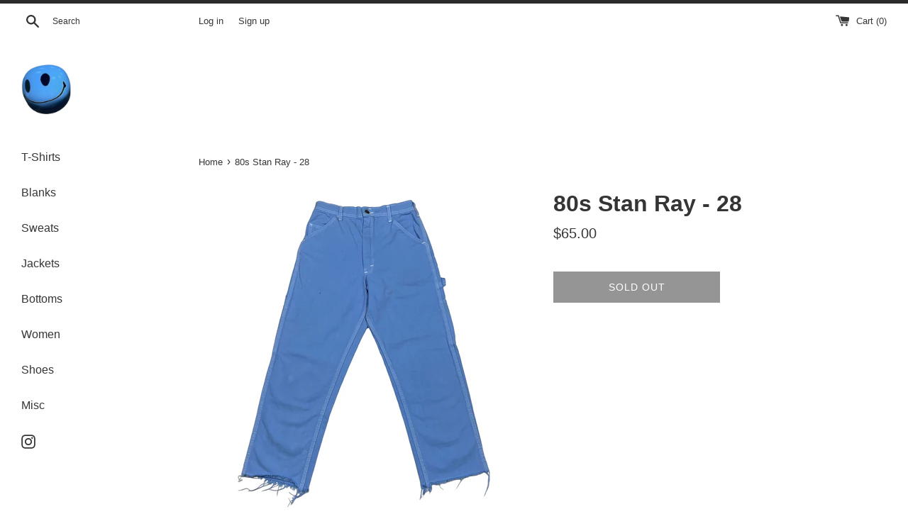

--- FILE ---
content_type: text/html; charset=utf-8
request_url: https://findbk.com/products/80s-stan-ray-painter-pants-28
body_size: 18733
content:
<!doctype html>
<html class="supports-no-js" lang="en">
<head>
  <meta charset="utf-8">
  <meta http-equiv="X-UA-Compatible" content="IE=edge,chrome=1">
  <meta name="viewport" content="width=device-width,initial-scale=1">
  <meta name="theme-color" content="">
  <link rel="canonical" href="https://findbk.com/products/80s-stan-ray-painter-pants-28">

  
    <link rel="shortcut icon" href="//findbk.com/cdn/shop/files/IMG_2859_2_32x32.jpg?v=1673596738" type="image/png" />
  

  <title>
  80s Stan Ray - 28 &ndash; findbk
  </title>

  
    <meta name="description" content="28” x 30”">
  

  <!-- /snippets/social-meta-tags.liquid -->




<meta property="og:site_name" content="findbk">
<meta property="og:url" content="https://findbk.com/products/80s-stan-ray-painter-pants-28">
<meta property="og:title" content="80s Stan Ray - 28">
<meta property="og:type" content="product">
<meta property="og:description" content="28” x 30”">

  <meta property="og:price:amount" content="65.00">
  <meta property="og:price:currency" content="USD">

<meta property="og:image" content="http://findbk.com/cdn/shop/products/image_ab8051e3-afe9-4e8f-aea9-79c0c499d5f7_1200x1200.jpg?v=1607238926"><meta property="og:image" content="http://findbk.com/cdn/shop/products/image_d893201b-5911-4691-9346-42b4c3a27f00_1200x1200.jpg?v=1607238928"><meta property="og:image" content="http://findbk.com/cdn/shop/products/image_027976b9-791c-44e3-ae87-b70a59ee966e_1200x1200.jpg?v=1607238929">
<meta property="og:image:secure_url" content="https://findbk.com/cdn/shop/products/image_ab8051e3-afe9-4e8f-aea9-79c0c499d5f7_1200x1200.jpg?v=1607238926"><meta property="og:image:secure_url" content="https://findbk.com/cdn/shop/products/image_d893201b-5911-4691-9346-42b4c3a27f00_1200x1200.jpg?v=1607238928"><meta property="og:image:secure_url" content="https://findbk.com/cdn/shop/products/image_027976b9-791c-44e3-ae87-b70a59ee966e_1200x1200.jpg?v=1607238929">


<meta name="twitter:card" content="summary_large_image">
<meta name="twitter:title" content="80s Stan Ray - 28">
<meta name="twitter:description" content="28” x 30”">


  <script>
    document.documentElement.className = document.documentElement.className.replace('supports-no-js', 'supports-js');

    var theme = {
      mapStrings: {
        addressError: "Error looking up that address",
        addressNoResults: "No results for that address",
        addressQueryLimit: "You have exceeded the Google API usage limit. Consider upgrading to a \u003ca href=\"https:\/\/developers.google.com\/maps\/premium\/usage-limits\"\u003ePremium Plan\u003c\/a\u003e.",
        authError: "There was a problem authenticating your Google Maps account."
      }
    }
  </script>

  <link href="//findbk.com/cdn/shop/t/6/assets/theme.scss.css?v=125240778776078755641759259543" rel="stylesheet" type="text/css" media="all" />

  <script>window.performance && window.performance.mark && window.performance.mark('shopify.content_for_header.start');</script><meta id="shopify-digital-wallet" name="shopify-digital-wallet" content="/25129058390/digital_wallets/dialog">
<meta name="shopify-checkout-api-token" content="649eb56bc4d02116ca55796d7112a044">
<meta id="in-context-paypal-metadata" data-shop-id="25129058390" data-venmo-supported="false" data-environment="production" data-locale="en_US" data-paypal-v4="true" data-currency="USD">
<link rel="alternate" type="application/json+oembed" href="https://findbk.com/products/80s-stan-ray-painter-pants-28.oembed">
<script async="async" src="/checkouts/internal/preloads.js?locale=en-US"></script>
<script id="apple-pay-shop-capabilities" type="application/json">{"shopId":25129058390,"countryCode":"US","currencyCode":"USD","merchantCapabilities":["supports3DS"],"merchantId":"gid:\/\/shopify\/Shop\/25129058390","merchantName":"findbk","requiredBillingContactFields":["postalAddress","email"],"requiredShippingContactFields":["postalAddress","email"],"shippingType":"shipping","supportedNetworks":["visa","masterCard","amex","discover","elo","jcb"],"total":{"type":"pending","label":"findbk","amount":"1.00"},"shopifyPaymentsEnabled":true,"supportsSubscriptions":true}</script>
<script id="shopify-features" type="application/json">{"accessToken":"649eb56bc4d02116ca55796d7112a044","betas":["rich-media-storefront-analytics"],"domain":"findbk.com","predictiveSearch":true,"shopId":25129058390,"locale":"en"}</script>
<script>var Shopify = Shopify || {};
Shopify.shop = "findbk.myshopify.com";
Shopify.locale = "en";
Shopify.currency = {"active":"USD","rate":"1.0"};
Shopify.country = "US";
Shopify.theme = {"name":"Simple","id":83269877846,"schema_name":"Simple","schema_version":"11.1.9","theme_store_id":578,"role":"main"};
Shopify.theme.handle = "null";
Shopify.theme.style = {"id":null,"handle":null};
Shopify.cdnHost = "findbk.com/cdn";
Shopify.routes = Shopify.routes || {};
Shopify.routes.root = "/";</script>
<script type="module">!function(o){(o.Shopify=o.Shopify||{}).modules=!0}(window);</script>
<script>!function(o){function n(){var o=[];function n(){o.push(Array.prototype.slice.apply(arguments))}return n.q=o,n}var t=o.Shopify=o.Shopify||{};t.loadFeatures=n(),t.autoloadFeatures=n()}(window);</script>
<script id="shop-js-analytics" type="application/json">{"pageType":"product"}</script>
<script defer="defer" async type="module" src="//findbk.com/cdn/shopifycloud/shop-js/modules/v2/client.init-shop-cart-sync_BN7fPSNr.en.esm.js"></script>
<script defer="defer" async type="module" src="//findbk.com/cdn/shopifycloud/shop-js/modules/v2/chunk.common_Cbph3Kss.esm.js"></script>
<script defer="defer" async type="module" src="//findbk.com/cdn/shopifycloud/shop-js/modules/v2/chunk.modal_DKumMAJ1.esm.js"></script>
<script type="module">
  await import("//findbk.com/cdn/shopifycloud/shop-js/modules/v2/client.init-shop-cart-sync_BN7fPSNr.en.esm.js");
await import("//findbk.com/cdn/shopifycloud/shop-js/modules/v2/chunk.common_Cbph3Kss.esm.js");
await import("//findbk.com/cdn/shopifycloud/shop-js/modules/v2/chunk.modal_DKumMAJ1.esm.js");

  window.Shopify.SignInWithShop?.initShopCartSync?.({"fedCMEnabled":true,"windoidEnabled":true});

</script>
<script id="__st">var __st={"a":25129058390,"offset":-28800,"reqid":"95bbbdc6-f3d5-443f-9374-b269081f8faa-1769979314","pageurl":"findbk.com\/products\/80s-stan-ray-painter-pants-28","u":"bb078f4e0575","p":"product","rtyp":"product","rid":4979488981078};</script>
<script>window.ShopifyPaypalV4VisibilityTracking = true;</script>
<script id="captcha-bootstrap">!function(){'use strict';const t='contact',e='account',n='new_comment',o=[[t,t],['blogs',n],['comments',n],[t,'customer']],c=[[e,'customer_login'],[e,'guest_login'],[e,'recover_customer_password'],[e,'create_customer']],r=t=>t.map((([t,e])=>`form[action*='/${t}']:not([data-nocaptcha='true']) input[name='form_type'][value='${e}']`)).join(','),a=t=>()=>t?[...document.querySelectorAll(t)].map((t=>t.form)):[];function s(){const t=[...o],e=r(t);return a(e)}const i='password',u='form_key',d=['recaptcha-v3-token','g-recaptcha-response','h-captcha-response',i],f=()=>{try{return window.sessionStorage}catch{return}},m='__shopify_v',_=t=>t.elements[u];function p(t,e,n=!1){try{const o=window.sessionStorage,c=JSON.parse(o.getItem(e)),{data:r}=function(t){const{data:e,action:n}=t;return t[m]||n?{data:e,action:n}:{data:t,action:n}}(c);for(const[e,n]of Object.entries(r))t.elements[e]&&(t.elements[e].value=n);n&&o.removeItem(e)}catch(o){console.error('form repopulation failed',{error:o})}}const l='form_type',E='cptcha';function T(t){t.dataset[E]=!0}const w=window,h=w.document,L='Shopify',v='ce_forms',y='captcha';let A=!1;((t,e)=>{const n=(g='f06e6c50-85a8-45c8-87d0-21a2b65856fe',I='https://cdn.shopify.com/shopifycloud/storefront-forms-hcaptcha/ce_storefront_forms_captcha_hcaptcha.v1.5.2.iife.js',D={infoText:'Protected by hCaptcha',privacyText:'Privacy',termsText:'Terms'},(t,e,n)=>{const o=w[L][v],c=o.bindForm;if(c)return c(t,g,e,D).then(n);var r;o.q.push([[t,g,e,D],n]),r=I,A||(h.body.append(Object.assign(h.createElement('script'),{id:'captcha-provider',async:!0,src:r})),A=!0)});var g,I,D;w[L]=w[L]||{},w[L][v]=w[L][v]||{},w[L][v].q=[],w[L][y]=w[L][y]||{},w[L][y].protect=function(t,e){n(t,void 0,e),T(t)},Object.freeze(w[L][y]),function(t,e,n,w,h,L){const[v,y,A,g]=function(t,e,n){const i=e?o:[],u=t?c:[],d=[...i,...u],f=r(d),m=r(i),_=r(d.filter((([t,e])=>n.includes(e))));return[a(f),a(m),a(_),s()]}(w,h,L),I=t=>{const e=t.target;return e instanceof HTMLFormElement?e:e&&e.form},D=t=>v().includes(t);t.addEventListener('submit',(t=>{const e=I(t);if(!e)return;const n=D(e)&&!e.dataset.hcaptchaBound&&!e.dataset.recaptchaBound,o=_(e),c=g().includes(e)&&(!o||!o.value);(n||c)&&t.preventDefault(),c&&!n&&(function(t){try{if(!f())return;!function(t){const e=f();if(!e)return;const n=_(t);if(!n)return;const o=n.value;o&&e.removeItem(o)}(t);const e=Array.from(Array(32),(()=>Math.random().toString(36)[2])).join('');!function(t,e){_(t)||t.append(Object.assign(document.createElement('input'),{type:'hidden',name:u})),t.elements[u].value=e}(t,e),function(t,e){const n=f();if(!n)return;const o=[...t.querySelectorAll(`input[type='${i}']`)].map((({name:t})=>t)),c=[...d,...o],r={};for(const[a,s]of new FormData(t).entries())c.includes(a)||(r[a]=s);n.setItem(e,JSON.stringify({[m]:1,action:t.action,data:r}))}(t,e)}catch(e){console.error('failed to persist form',e)}}(e),e.submit())}));const S=(t,e)=>{t&&!t.dataset[E]&&(n(t,e.some((e=>e===t))),T(t))};for(const o of['focusin','change'])t.addEventListener(o,(t=>{const e=I(t);D(e)&&S(e,y())}));const B=e.get('form_key'),M=e.get(l),P=B&&M;t.addEventListener('DOMContentLoaded',(()=>{const t=y();if(P)for(const e of t)e.elements[l].value===M&&p(e,B);[...new Set([...A(),...v().filter((t=>'true'===t.dataset.shopifyCaptcha))])].forEach((e=>S(e,t)))}))}(h,new URLSearchParams(w.location.search),n,t,e,['guest_login'])})(!0,!0)}();</script>
<script integrity="sha256-4kQ18oKyAcykRKYeNunJcIwy7WH5gtpwJnB7kiuLZ1E=" data-source-attribution="shopify.loadfeatures" defer="defer" src="//findbk.com/cdn/shopifycloud/storefront/assets/storefront/load_feature-a0a9edcb.js" crossorigin="anonymous"></script>
<script data-source-attribution="shopify.dynamic_checkout.dynamic.init">var Shopify=Shopify||{};Shopify.PaymentButton=Shopify.PaymentButton||{isStorefrontPortableWallets:!0,init:function(){window.Shopify.PaymentButton.init=function(){};var t=document.createElement("script");t.src="https://findbk.com/cdn/shopifycloud/portable-wallets/latest/portable-wallets.en.js",t.type="module",document.head.appendChild(t)}};
</script>
<script data-source-attribution="shopify.dynamic_checkout.buyer_consent">
  function portableWalletsHideBuyerConsent(e){var t=document.getElementById("shopify-buyer-consent"),n=document.getElementById("shopify-subscription-policy-button");t&&n&&(t.classList.add("hidden"),t.setAttribute("aria-hidden","true"),n.removeEventListener("click",e))}function portableWalletsShowBuyerConsent(e){var t=document.getElementById("shopify-buyer-consent"),n=document.getElementById("shopify-subscription-policy-button");t&&n&&(t.classList.remove("hidden"),t.removeAttribute("aria-hidden"),n.addEventListener("click",e))}window.Shopify?.PaymentButton&&(window.Shopify.PaymentButton.hideBuyerConsent=portableWalletsHideBuyerConsent,window.Shopify.PaymentButton.showBuyerConsent=portableWalletsShowBuyerConsent);
</script>
<script>
  function portableWalletsCleanup(e){e&&e.src&&console.error("Failed to load portable wallets script "+e.src);var t=document.querySelectorAll("shopify-accelerated-checkout .shopify-payment-button__skeleton, shopify-accelerated-checkout-cart .wallet-cart-button__skeleton"),e=document.getElementById("shopify-buyer-consent");for(let e=0;e<t.length;e++)t[e].remove();e&&e.remove()}function portableWalletsNotLoadedAsModule(e){e instanceof ErrorEvent&&"string"==typeof e.message&&e.message.includes("import.meta")&&"string"==typeof e.filename&&e.filename.includes("portable-wallets")&&(window.removeEventListener("error",portableWalletsNotLoadedAsModule),window.Shopify.PaymentButton.failedToLoad=e,"loading"===document.readyState?document.addEventListener("DOMContentLoaded",window.Shopify.PaymentButton.init):window.Shopify.PaymentButton.init())}window.addEventListener("error",portableWalletsNotLoadedAsModule);
</script>

<script type="module" src="https://findbk.com/cdn/shopifycloud/portable-wallets/latest/portable-wallets.en.js" onError="portableWalletsCleanup(this)" crossorigin="anonymous"></script>
<script nomodule>
  document.addEventListener("DOMContentLoaded", portableWalletsCleanup);
</script>

<link id="shopify-accelerated-checkout-styles" rel="stylesheet" media="screen" href="https://findbk.com/cdn/shopifycloud/portable-wallets/latest/accelerated-checkout-backwards-compat.css" crossorigin="anonymous">
<style id="shopify-accelerated-checkout-cart">
        #shopify-buyer-consent {
  margin-top: 1em;
  display: inline-block;
  width: 100%;
}

#shopify-buyer-consent.hidden {
  display: none;
}

#shopify-subscription-policy-button {
  background: none;
  border: none;
  padding: 0;
  text-decoration: underline;
  font-size: inherit;
  cursor: pointer;
}

#shopify-subscription-policy-button::before {
  box-shadow: none;
}

      </style>

<script>window.performance && window.performance.mark && window.performance.mark('shopify.content_for_header.end');</script>
            <link href="//cdn.datatables.net/1.10.19/css/jquery.dataTables.min.css" rel="stylesheet" type="text/css" media="all" />
<link href="//findbk.com/cdn/shop/t/6/assets/tipo.auction.css?v=62560498478706113441597210194" rel="stylesheet" type="text/css" media="all" />

<script src="//code.jquery.com/jquery-3.3.1.min.js" type="text/javascript"></script>
<script src="//momentjs.com/downloads/moment.min.js" type="text/javascript"></script>
<script src="//cdn.jsdelivr.net/npm/liquidjs/dist/liquid.min.js" type="text/javascript"></script>
<script src="//cdn.datatables.net/1.10.19/js/jquery.dataTables.min.js" type="text/javascript"></script>
<script src="//unpkg.com/micromodal/dist/micromodal.min.js" type="text/javascript"></script>

<script src="https://cdnjs.cloudflare.com/ajax/libs/socket.io/2.1.1/socket.io.js"></script>
<script type="text/javascript">
var alterTPAConfigs = TPAConfigs || {}
var TPAConfigs = {"shop_url":"findbk.myshopify.com","shop_id":1341,"app_host":"https://auctions.tipo.io","settings":{"enable_app":false,"trans_buynow":"Buy now","trans_end_in":"Close at","trans_current_bid":"Current bid","trans_place_bid":"Place your bid","trans_current_winner":"Current winner","trans_username":"Username","trans_bid_amount":"Bid amount","trans_bid_time":"Bid time","trans_start_price":"Start price","trans_bid_now":"Bid now","trans_automatic_bid":"Automatic bid","trans_bid_history":"Bid history","trans_email":"Email","trans_time_left":"Time left","trans_there_is_no_bid":"There is no bid","trans_auction_ended":"The auction has been ended","trans_login_to_bid":"You must {login|log in} to start bidding","trans_clock_days":"Days","trans_clock_hours":"Hours","trans_clock_minutes":"Minutes","trans_clock_seconds":"Seconds","hide_add_to_cart":"0","hide_price":"0","bid_history_column":["bid_amount","bid_time"],"bid_history_record_per_page":"5","timezone":"America/Los_Angeles","trans_start_in":"Start at","trans_bids":"Bids","trans_current_price":"Current price","trans_bidder":"Bidder","trans_start_time":"Start time","trans_end_time":"Close time","trans_history_product":"Product","trans_history_bid_time":"Bid time","trans_history_status":"Status","trans_history_action":"Action","trans_history_status_running":"Running","trans_history_action_checkout":"Checkout","show_collection_countdown":"1","trans_history_heading":"Auction history","trans_history_empty":"Empty history","trans_automatic_bid_tooltip":"This is tooltip for automatic bid","trans_reserve_price":"Reserve price","trans_buyout_price":"Buyout price","trans_history_id":"ID","trans_history_highest_price":"Highest price","trans_history_start_price":"Start price","trans_history_start_time":"Start time","trans_history_username":"Username","trans_history_email":"Email","trans_history_bid_amount":"Bid amount","trans_history_status_win":"Win","trans_history_status_lost":"Lost","trans_history_action_detail":"Checkout","trans_history_action_view":"View","trans_history_auction_detail":"Detail #{id}","trans_history_my_bid":"My bid","trans_auction_success":"Place a bid successfully","trans_auction_invalid":"Your price is invalid"},"money_format":"$","money_character":"$","selector":{"add_to_cart":"form #AddToCart-product-template, form #AddToCart, form #addToCart-product-template, form .product__add-to-cart-button, form .product-form__cart-submit, form .add-to-cart, form .cart-functions > button, form .productitem--action-atc, form .product-form--atc-button, form .product-menu-button-atc, form .product__add-to-cart, form .product-add, form .add-to-cart-button, form #addToCart, form .product-detail__form__action > button, form .product-form-submit-wrap > input, form .product-form input[type=\"submit\"], form input.submit, form .add_to_cart, form .product-item-quick-shop, form #add-to-cart, form .productForm-submit, form .add-to-cart-btn, form .product-single__add-btn, form .quick-add--add-button, form .product-page--add-to-cart, form .addToCart, form .product-form .form-actions, form .button.add, form button#add, form .addtocart, form .AddtoCart, form .product-add input.add, form button#purchase, form[action=\"/cart/add\"] button[type=\"submit\"], form .product__form button[type=\"submit\"], form #AddToCart--product-template, form .dynamic-checkout","price":"#ProductPrice-product-template,#ProductPrice,.product-price,.product__price—reg,#productPrice-product-template,.product__current-price,.product-thumb-caption-price-current,.product-item-caption-price-current,.grid-product__price,.product__price,span.price,span.product-price,.productitem--price,.product-pricing,span.money,.product-item__price,.product-list-item-price,p.price,div.price,.product-meta__prices,div.product-price,span#price,.price.money,h3.price,a.price,.price-area,.product-item-price,.pricearea,.collectionGrid .collectionBlock-info > p,#ComparePrice,.product--price-wrapper,.product-page--price-wrapper,.color--shop-accent.font-size--s.t--meta.f--main,.ComparePrice,.ProductPrice,.prodThumb .title span:last-child,.price,.product-single__price-product-template,.product-info-price,.price-money,.prod-price,#price-field,.product-grid--price,.prices,.pricing,#product-price,.money-styling,.compare-at-price,.product-item--price,.card__price,.product-card__price,.product-price__price,.product-item__price-wrapper,.product-single__price,.grid-product__price-wrap,a.grid-link p.grid-link__meta"}}
TPAConfigs.customer = {
'id': '',
'email': '',
'name': ''
};
TPAConfigs.moneyFormat = '${{amount}}'
TPAConfigs.money_character = '$'
TPAConfigs.state = {}
</script>

<script type="text/javascript" src="//findbk.com/cdn/shop/t/6/assets/tipo.auction.plugin.js?v=21311346996479664621597210194"></script>
<script type="text/javascript" src="//findbk.com/cdn/shop/t/6/assets/tipo.auction.js?v=158670884186846217061597210194" defer="defer"></script>

<script type="text/javascript">

TPAConfigs.product = {"id":4979488981078,"title":"80s Stan Ray - 28","handle":"80s-stan-ray-painter-pants-28","description":"\u003cp\u003e28” x 30”\u003c\/p\u003e","published_at":"2020-12-08T03:16:59-08:00","created_at":"2020-12-05T22:46:29-08:00","vendor":"findbk","type":"","tags":[],"price":6500,"price_min":6500,"price_max":6500,"available":false,"price_varies":false,"compare_at_price":null,"compare_at_price_min":0,"compare_at_price_max":0,"compare_at_price_varies":false,"variants":[{"id":33394857705558,"title":"Default Title","option1":"Default Title","option2":null,"option3":null,"sku":"","requires_shipping":true,"taxable":true,"featured_image":null,"available":false,"name":"80s Stan Ray - 28","public_title":null,"options":["Default Title"],"price":6500,"weight":227,"compare_at_price":null,"inventory_management":"shopify","barcode":null,"requires_selling_plan":false,"selling_plan_allocations":[]}],"images":["\/\/findbk.com\/cdn\/shop\/products\/image_ab8051e3-afe9-4e8f-aea9-79c0c499d5f7.jpg?v=1607238926","\/\/findbk.com\/cdn\/shop\/products\/image_d893201b-5911-4691-9346-42b4c3a27f00.jpg?v=1607238928","\/\/findbk.com\/cdn\/shop\/products\/image_027976b9-791c-44e3-ae87-b70a59ee966e.jpg?v=1607238929","\/\/findbk.com\/cdn\/shop\/products\/image_1bfe0901-3241-457b-bfe7-437e97f6802c.jpg?v=1607238932"],"featured_image":"\/\/findbk.com\/cdn\/shop\/products\/image_ab8051e3-afe9-4e8f-aea9-79c0c499d5f7.jpg?v=1607238926","options":["Title"],"media":[{"alt":null,"id":8431554035798,"position":1,"preview_image":{"aspect_ratio":1.0,"height":2485,"width":2485,"src":"\/\/findbk.com\/cdn\/shop\/products\/image_ab8051e3-afe9-4e8f-aea9-79c0c499d5f7.jpg?v=1607238926"},"aspect_ratio":1.0,"height":2485,"media_type":"image","src":"\/\/findbk.com\/cdn\/shop\/products\/image_ab8051e3-afe9-4e8f-aea9-79c0c499d5f7.jpg?v=1607238926","width":2485},{"alt":null,"id":8431554396246,"position":2,"preview_image":{"aspect_ratio":1.0,"height":2400,"width":2400,"src":"\/\/findbk.com\/cdn\/shop\/products\/image_d893201b-5911-4691-9346-42b4c3a27f00.jpg?v=1607238928"},"aspect_ratio":1.0,"height":2400,"media_type":"image","src":"\/\/findbk.com\/cdn\/shop\/products\/image_d893201b-5911-4691-9346-42b4c3a27f00.jpg?v=1607238928","width":2400},{"alt":null,"id":8431554494550,"position":3,"preview_image":{"aspect_ratio":1.0,"height":2400,"width":2400,"src":"\/\/findbk.com\/cdn\/shop\/products\/image_027976b9-791c-44e3-ae87-b70a59ee966e.jpg?v=1607238929"},"aspect_ratio":1.0,"height":2400,"media_type":"image","src":"\/\/findbk.com\/cdn\/shop\/products\/image_027976b9-791c-44e3-ae87-b70a59ee966e.jpg?v=1607238929","width":2400},{"alt":null,"id":8431554560086,"position":4,"preview_image":{"aspect_ratio":1.0,"height":2400,"width":2400,"src":"\/\/findbk.com\/cdn\/shop\/products\/image_1bfe0901-3241-457b-bfe7-437e97f6802c.jpg?v=1607238932"},"aspect_ratio":1.0,"height":2400,"media_type":"image","src":"\/\/findbk.com\/cdn\/shop\/products\/image_1bfe0901-3241-457b-bfe7-437e97f6802c.jpg?v=1607238932","width":2400}],"requires_selling_plan":false,"selling_plan_groups":[],"content":"\u003cp\u003e28” x 30”\u003c\/p\u003e"};
    



function ownKeys(object, enumerableOnly) { var keys = Object.keys(object); if (Object.getOwnPropertySymbols) { var symbols = Object.getOwnPropertySymbols(object); if (enumerableOnly) symbols = symbols.filter(function (sym) { return Object.getOwnPropertyDescriptor(object, sym).enumerable; }); keys.push.apply(keys, symbols); } return keys; }

function _objectSpread(target) { for (var i = 1; i < arguments.length; i++) { var source = arguments[i] != null ? arguments[i] : {}; if (i % 2) { ownKeys(Object(source), true).forEach(function (key) { _defineProperty(target, key, source[key]); }); } else if (Object.getOwnPropertyDescriptors) { Object.defineProperties(target, Object.getOwnPropertyDescriptors(source)); } else { ownKeys(Object(source)).forEach(function (key) { Object.defineProperty(target, key, Object.getOwnPropertyDescriptor(source, key)); }); } } return target; }

function _defineProperty(obj, key, value) { if (key in obj) { Object.defineProperty(obj, key, { value: value, enumerable: true, configurable: true, writable: true }); } else { obj[key] = value; } return obj; }

TPAConfigs = _objectSpread({}, TPAConfigs, {}, alterTPAConfigs);


</script>

<div class="tpa_modal micromodal-slide" id="stopAuctionModal" aria-hidden="true">
  <div class="modal__overlay" tabindex="-1" data-micromodal-close>
    <div class="modal__container" role="dialog" aria-modal="true" aria-labelledby="modal-1-title">
      <header class="modal__header">
        <h2 class="modal__title" id="modal-1-title">
          The auction has been stopped
        </h2>
        <button class="modal__close" aria-label="Close modal" data-micromodal-close></button>
      </header>
      <main class="modal__content" id="modal-1-content">
        <p>
          The auction has been closed.
        </p>
      </main>
      <footer class="modal__footer">
        <a href="#" class="modal__btn modal__btn-primary auction-checkout-button" target="_blank" data-id>Checkout</a>
        <button class="modal__btn" data-micromodal-close aria-label="Close this dialog window">Close</button>
      </footer>
    </div>
  </div>
</div>


<div class="tpa_content" data-auction-id="" style="display:none">
  <div class="bid_info">
  <div class="end_in">End in</div>
  <div class="clock" style="margin:0;margin-top:2em;"></div>
  <div class="detail">
    <div class="grow bids">
        <span class="label"></span>
      	<span class="value"></span>
    </div>
    <div class="grow current_price">
        <span class="label"></span>
        <span class="value money"></span>
    </div>
    <div class="grow bidder">
        <span class="label"></span>
        <span class="value"></span>
    </div>
    <div class="grow start_price">
        <span class="label"></span>
        <span class="money value"></span>
    </div>
    <div class="grow reserve_price">
        <span class="label"></span>
        <span class="money value"></span>
    </div>
    <div class="grow buyout_price">
        <span class="label"></span>
        <span class="money value"></span>
    </div>
    <div class="grow start_time">
        <span class="label"></span>
        <span class="value"></span>
    </div>
    <div class="grow end_time">
        <span class="label"></span>
        <span class="value"></span>
    </div>

  </div>
  <div class="clearfix"></div>
  <div class="action">
      <div class="your_bid">
        <div class="bid_price_wrapper">
        	<span class="prefix"></span>
          	<input type="text" id="bid_price" name="bid_price">
            <span class="control">
              	<span class="bid-ctrl plus">+</span>
          		<span class="bid-ctrl minus">-</span>
          	</span>
        </div>
      </div>
      <div class="bid_btn_wrapper">
          <button id="bid" class="btn btn-primary btn--fill btn--regular btn--color">Bid now</button>
      </div>

      <label class="automatic_bid_wrapper tpa_checkbox">
        <span class="automatic_bid_label"></span>
        <input type="checkbox" id="automatic_bid" name="automatic_bid" >
        <span tooltip="">?</span>
        <span class="checkmark"></span>
      </label>
      <div class="message"></div>
  </div>
  </div>
  <table class="bid_list">
      <caption class="bid_history_label">Bid history</caption>
      <thead>
          <tr>
              <th scope="col" class="username_label username_column">Username</th>
              <th scope="col" class="email_label email_column">Email</th>
              <th scope="col" class="bid_amount_label bid_amount_column">Bid amount</th>
              <th scope="col" class="bid_time_label bid_time_column">Bid time</th>
          </tr>
      </thead>
      <tbody>
      </tbody>
  </table>
  <div class="pager"></div>
</div>



<script type="text/template" id="tpa-account">

<div class="tpa-account">
    <h2>{{settings.trans_history_heading}}</h2>
    <div class="tpa-content">
        {% if history.data.length > 0 %}
            <table class="tipo-responsive">
              <thead>
                <tr>
                  <th scope="col">{{ settings.trans_history_id }}</th>
                  <th scope="col">{{ settings.trans_history_product }}</th>
                  <th scope="col">{{ settings.trans_history_highest_price }}</th>
                  <th scope="col">{{ settings.trans_history_start_price }}</th>
                  <th scope="col">{{ settings.trans_history_start_time }}</th>
                  <th scope="col">{{ settings.trans_history_action }}</th>
                </tr>
              </thead>
              <tbody>
                  {% for record in history.data %}
                  		{% assign auction_settings = record.settings | to_json %}
                      <tr>
                        <td data-label="{{ settings.trans_history_id }}"><a href="#" data-id="{{ record.id }}" class="view" data-target="tpa_modal" >#{{ record.id }}</a></td>
                        <td data-label="{{ settings.trans_history_product }}"><a href="/products/{{ record.product_handle }}" target="_blank" >{{ record.product_title }}</a></td>
                        <td data-label="{{ settings.trans_history_highest_price }}">{{ record.highest_amount | format_money }}</td>
                        <td data-label="{{ settings.trans_history_start_price }}">{{ auction_settings.start_price | format_money }}</td>
                        <td data-label="{{ settings.trans_history_start_time }}">{{ record.start_time }}</td>
                        <td data-label="{{ settings.trans_history_action }}" class="action"><a href="#" data-id="{{ record.id }}" data-target="tpa_modal" class="view">{{ settings.trans_history_action_view }}</a></td>
                      </tr>
                  {% endfor %}
              </tbody>
            </table>
            {% if history.numPage > 1 %}
            <div class="tpa-paginate">
                {% for i in (1..history.numPage) %}
                    <span class="page auctions {% if history.curPage == i %} active {% endif %} " data-page="{{ i }}">{{ i }}</span>
                {% endfor %}
            </div>
            {% endif %}
        {% else %}
            <h3 class="empty-history">{{settings.trans_history_empty}}</h3>
        {% endif %}
        <div class="detail"></div>
    </div>
    <div class="modal" id="tpa_modal">
      <div class="modal_inner"></div>
    </div>
</div>

</script>

<script type="text/template" id="tpa-history-auction-detail">

    <div class="tpa-history-auction-detail">
    	<h2>{{settings.trans_history_auction_detail | replace_id : auction_id }}</h2>
        {% assign isShowUserName = settings.bid_history_column | include : 'username'  %}
        {% assign isShowEmail = settings.bid_history_column | include : 'email'  %}
        {% assign isBidAmount = settings.bid_history_column | include : 'bid_amount'  %}
        {% assign isBidTime = settings.bid_history_column | include : 'bid_time'  %}
    	<table class="tipo-responsive">
          <thead>
            <tr>
              {% if isShowUserName %}<th scope="col">{{ settings.trans_history_username }}</th>{% endif %}
              {% if isShowEmail %}<th scope="col">{{ settings.trans_history_email }}</th> {% endif %}
              {% if isBidAmount %}<th scope="col">{{ settings.trans_history_bid_amount }}</th>{% endif %}
              {% if isBidTime %}<th scope="col">{{ settings.trans_history_bid_time }}</th>{% endif %}
              <th scope="col">{{ settings.trans_history_status }}</th>
              <th scope="col">{{ settings.trans_history_action }}</th>
            </tr>
          </thead>
          <tbody>
              {% for record in history.data %}
                  {% assign mybid = false %}
                  {% assign is_later = record. %}
              	  {% if record.email == TPAConfigs.customer.email %}
                  		{% assign mybid = true %}
                  {% endif %}
                  {% assign isMyBid = history.data_mybid | include : record.id %}
                  <tr class="{% if isMyBid %}active{% endif %}">
                    {% if isShowUserName %}<td data-label="{{ settings.trans_history_username }}">{% if mybid %}{{settings.trans_history_my_bid}}{% else %}{{ record.username }}{% endif %}</td>{% endif %}
                    {% if isShowEmail %}<td data-label="{{ settings.trans_history_email }}">{% if mybid %}{% else %}{{ record.email }}{% endif %}</td>{% endif %}
                    {% if isBidAmount %}<td data-label="{{ settings.trans_history_bid_amount }}">{{ record.bid_amount | format_money }}</td>{% endif %}
                    {% if isBidTime %}<td data-label="{{ settings.trans_history_bid_time }}">{{ record.bid_time }}</td>{% endif %}
                    {% if forloop.first == true and history.curPage == 1 %}
                    	{% assign is_later = record.end_time | is_later %}
                    {% else %}
                    	{% assign is_later = false %}
                    {% endif %}
                    <td data-label="{{ settings.trans_history_status }}">{% if record.win == '1' %} {{ settings.trans_history_status_win }} {% elsif is_later %}<a href="/products/{{ record.product_handle }}" target="_blank" >{{ settings.trans_history_status_running }}</a>{% else %}{{settings.trans_history_status_lost}} {% endif %}</td>
                    <td data-label="{{ settings.trans_history_action }}" class="action">{% if record.win == '1' and mybid %}<a class="auction-checkout-button" href="#" data-id="{{ record.id }}" data-email="{{ record.email }}">{{ settings.trans_history_action_checkout }}</a>{% else %}--{% endif %}</td>
                  </tr>
              {% endfor %}
          </tbody>
        </table>
        {% if history.numPage > 1 %}
        <div class="tpa-paginate">
            {% for i in (1..history.numPage) %}
                <span class="page detail {% if history.curPage == i %} active {% endif %} " data-page="{{ i }}" data-id="{{ history.data[0].auction_id }}">{{ i }}</span>
            {% endfor %}
        </div>
        {% endif %}
    </div>

</script>







  <script src="//findbk.com/cdn/shop/t/6/assets/jquery-1.11.0.min.js?v=32460426840832490021592525893" type="text/javascript"></script>
  <script src="//findbk.com/cdn/shop/t/6/assets/modernizr.min.js?v=44044439420609591321592525894" type="text/javascript"></script>

  <script src="//findbk.com/cdn/shop/t/6/assets/lazysizes.min.js?v=155223123402716617051592525894" async="async"></script>

  
<link href="https://monorail-edge.shopifysvc.com" rel="dns-prefetch">
<script>(function(){if ("sendBeacon" in navigator && "performance" in window) {try {var session_token_from_headers = performance.getEntriesByType('navigation')[0].serverTiming.find(x => x.name == '_s').description;} catch {var session_token_from_headers = undefined;}var session_cookie_matches = document.cookie.match(/_shopify_s=([^;]*)/);var session_token_from_cookie = session_cookie_matches && session_cookie_matches.length === 2 ? session_cookie_matches[1] : "";var session_token = session_token_from_headers || session_token_from_cookie || "";function handle_abandonment_event(e) {var entries = performance.getEntries().filter(function(entry) {return /monorail-edge.shopifysvc.com/.test(entry.name);});if (!window.abandonment_tracked && entries.length === 0) {window.abandonment_tracked = true;var currentMs = Date.now();var navigation_start = performance.timing.navigationStart;var payload = {shop_id: 25129058390,url: window.location.href,navigation_start,duration: currentMs - navigation_start,session_token,page_type: "product"};window.navigator.sendBeacon("https://monorail-edge.shopifysvc.com/v1/produce", JSON.stringify({schema_id: "online_store_buyer_site_abandonment/1.1",payload: payload,metadata: {event_created_at_ms: currentMs,event_sent_at_ms: currentMs}}));}}window.addEventListener('pagehide', handle_abandonment_event);}}());</script>
<script id="web-pixels-manager-setup">(function e(e,d,r,n,o){if(void 0===o&&(o={}),!Boolean(null===(a=null===(i=window.Shopify)||void 0===i?void 0:i.analytics)||void 0===a?void 0:a.replayQueue)){var i,a;window.Shopify=window.Shopify||{};var t=window.Shopify;t.analytics=t.analytics||{};var s=t.analytics;s.replayQueue=[],s.publish=function(e,d,r){return s.replayQueue.push([e,d,r]),!0};try{self.performance.mark("wpm:start")}catch(e){}var l=function(){var e={modern:/Edge?\/(1{2}[4-9]|1[2-9]\d|[2-9]\d{2}|\d{4,})\.\d+(\.\d+|)|Firefox\/(1{2}[4-9]|1[2-9]\d|[2-9]\d{2}|\d{4,})\.\d+(\.\d+|)|Chrom(ium|e)\/(9{2}|\d{3,})\.\d+(\.\d+|)|(Maci|X1{2}).+ Version\/(15\.\d+|(1[6-9]|[2-9]\d|\d{3,})\.\d+)([,.]\d+|)( \(\w+\)|)( Mobile\/\w+|) Safari\/|Chrome.+OPR\/(9{2}|\d{3,})\.\d+\.\d+|(CPU[ +]OS|iPhone[ +]OS|CPU[ +]iPhone|CPU IPhone OS|CPU iPad OS)[ +]+(15[._]\d+|(1[6-9]|[2-9]\d|\d{3,})[._]\d+)([._]\d+|)|Android:?[ /-](13[3-9]|1[4-9]\d|[2-9]\d{2}|\d{4,})(\.\d+|)(\.\d+|)|Android.+Firefox\/(13[5-9]|1[4-9]\d|[2-9]\d{2}|\d{4,})\.\d+(\.\d+|)|Android.+Chrom(ium|e)\/(13[3-9]|1[4-9]\d|[2-9]\d{2}|\d{4,})\.\d+(\.\d+|)|SamsungBrowser\/([2-9]\d|\d{3,})\.\d+/,legacy:/Edge?\/(1[6-9]|[2-9]\d|\d{3,})\.\d+(\.\d+|)|Firefox\/(5[4-9]|[6-9]\d|\d{3,})\.\d+(\.\d+|)|Chrom(ium|e)\/(5[1-9]|[6-9]\d|\d{3,})\.\d+(\.\d+|)([\d.]+$|.*Safari\/(?![\d.]+ Edge\/[\d.]+$))|(Maci|X1{2}).+ Version\/(10\.\d+|(1[1-9]|[2-9]\d|\d{3,})\.\d+)([,.]\d+|)( \(\w+\)|)( Mobile\/\w+|) Safari\/|Chrome.+OPR\/(3[89]|[4-9]\d|\d{3,})\.\d+\.\d+|(CPU[ +]OS|iPhone[ +]OS|CPU[ +]iPhone|CPU IPhone OS|CPU iPad OS)[ +]+(10[._]\d+|(1[1-9]|[2-9]\d|\d{3,})[._]\d+)([._]\d+|)|Android:?[ /-](13[3-9]|1[4-9]\d|[2-9]\d{2}|\d{4,})(\.\d+|)(\.\d+|)|Mobile Safari.+OPR\/([89]\d|\d{3,})\.\d+\.\d+|Android.+Firefox\/(13[5-9]|1[4-9]\d|[2-9]\d{2}|\d{4,})\.\d+(\.\d+|)|Android.+Chrom(ium|e)\/(13[3-9]|1[4-9]\d|[2-9]\d{2}|\d{4,})\.\d+(\.\d+|)|Android.+(UC? ?Browser|UCWEB|U3)[ /]?(15\.([5-9]|\d{2,})|(1[6-9]|[2-9]\d|\d{3,})\.\d+)\.\d+|SamsungBrowser\/(5\.\d+|([6-9]|\d{2,})\.\d+)|Android.+MQ{2}Browser\/(14(\.(9|\d{2,})|)|(1[5-9]|[2-9]\d|\d{3,})(\.\d+|))(\.\d+|)|K[Aa][Ii]OS\/(3\.\d+|([4-9]|\d{2,})\.\d+)(\.\d+|)/},d=e.modern,r=e.legacy,n=navigator.userAgent;return n.match(d)?"modern":n.match(r)?"legacy":"unknown"}(),u="modern"===l?"modern":"legacy",c=(null!=n?n:{modern:"",legacy:""})[u],f=function(e){return[e.baseUrl,"/wpm","/b",e.hashVersion,"modern"===e.buildTarget?"m":"l",".js"].join("")}({baseUrl:d,hashVersion:r,buildTarget:u}),m=function(e){var d=e.version,r=e.bundleTarget,n=e.surface,o=e.pageUrl,i=e.monorailEndpoint;return{emit:function(e){var a=e.status,t=e.errorMsg,s=(new Date).getTime(),l=JSON.stringify({metadata:{event_sent_at_ms:s},events:[{schema_id:"web_pixels_manager_load/3.1",payload:{version:d,bundle_target:r,page_url:o,status:a,surface:n,error_msg:t},metadata:{event_created_at_ms:s}}]});if(!i)return console&&console.warn&&console.warn("[Web Pixels Manager] No Monorail endpoint provided, skipping logging."),!1;try{return self.navigator.sendBeacon.bind(self.navigator)(i,l)}catch(e){}var u=new XMLHttpRequest;try{return u.open("POST",i,!0),u.setRequestHeader("Content-Type","text/plain"),u.send(l),!0}catch(e){return console&&console.warn&&console.warn("[Web Pixels Manager] Got an unhandled error while logging to Monorail."),!1}}}}({version:r,bundleTarget:l,surface:e.surface,pageUrl:self.location.href,monorailEndpoint:e.monorailEndpoint});try{o.browserTarget=l,function(e){var d=e.src,r=e.async,n=void 0===r||r,o=e.onload,i=e.onerror,a=e.sri,t=e.scriptDataAttributes,s=void 0===t?{}:t,l=document.createElement("script"),u=document.querySelector("head"),c=document.querySelector("body");if(l.async=n,l.src=d,a&&(l.integrity=a,l.crossOrigin="anonymous"),s)for(var f in s)if(Object.prototype.hasOwnProperty.call(s,f))try{l.dataset[f]=s[f]}catch(e){}if(o&&l.addEventListener("load",o),i&&l.addEventListener("error",i),u)u.appendChild(l);else{if(!c)throw new Error("Did not find a head or body element to append the script");c.appendChild(l)}}({src:f,async:!0,onload:function(){if(!function(){var e,d;return Boolean(null===(d=null===(e=window.Shopify)||void 0===e?void 0:e.analytics)||void 0===d?void 0:d.initialized)}()){var d=window.webPixelsManager.init(e)||void 0;if(d){var r=window.Shopify.analytics;r.replayQueue.forEach((function(e){var r=e[0],n=e[1],o=e[2];d.publishCustomEvent(r,n,o)})),r.replayQueue=[],r.publish=d.publishCustomEvent,r.visitor=d.visitor,r.initialized=!0}}},onerror:function(){return m.emit({status:"failed",errorMsg:"".concat(f," has failed to load")})},sri:function(e){var d=/^sha384-[A-Za-z0-9+/=]+$/;return"string"==typeof e&&d.test(e)}(c)?c:"",scriptDataAttributes:o}),m.emit({status:"loading"})}catch(e){m.emit({status:"failed",errorMsg:(null==e?void 0:e.message)||"Unknown error"})}}})({shopId: 25129058390,storefrontBaseUrl: "https://findbk.com",extensionsBaseUrl: "https://extensions.shopifycdn.com/cdn/shopifycloud/web-pixels-manager",monorailEndpoint: "https://monorail-edge.shopifysvc.com/unstable/produce_batch",surface: "storefront-renderer",enabledBetaFlags: ["2dca8a86"],webPixelsConfigList: [{"id":"shopify-app-pixel","configuration":"{}","eventPayloadVersion":"v1","runtimeContext":"STRICT","scriptVersion":"0450","apiClientId":"shopify-pixel","type":"APP","privacyPurposes":["ANALYTICS","MARKETING"]},{"id":"shopify-custom-pixel","eventPayloadVersion":"v1","runtimeContext":"LAX","scriptVersion":"0450","apiClientId":"shopify-pixel","type":"CUSTOM","privacyPurposes":["ANALYTICS","MARKETING"]}],isMerchantRequest: false,initData: {"shop":{"name":"findbk","paymentSettings":{"currencyCode":"USD"},"myshopifyDomain":"findbk.myshopify.com","countryCode":"US","storefrontUrl":"https:\/\/findbk.com"},"customer":null,"cart":null,"checkout":null,"productVariants":[{"price":{"amount":65.0,"currencyCode":"USD"},"product":{"title":"80s Stan Ray - 28","vendor":"findbk","id":"4979488981078","untranslatedTitle":"80s Stan Ray - 28","url":"\/products\/80s-stan-ray-painter-pants-28","type":""},"id":"33394857705558","image":{"src":"\/\/findbk.com\/cdn\/shop\/products\/image_ab8051e3-afe9-4e8f-aea9-79c0c499d5f7.jpg?v=1607238926"},"sku":"","title":"Default Title","untranslatedTitle":"Default Title"}],"purchasingCompany":null},},"https://findbk.com/cdn","1d2a099fw23dfb22ep557258f5m7a2edbae",{"modern":"","legacy":""},{"shopId":"25129058390","storefrontBaseUrl":"https:\/\/findbk.com","extensionBaseUrl":"https:\/\/extensions.shopifycdn.com\/cdn\/shopifycloud\/web-pixels-manager","surface":"storefront-renderer","enabledBetaFlags":"[\"2dca8a86\"]","isMerchantRequest":"false","hashVersion":"1d2a099fw23dfb22ep557258f5m7a2edbae","publish":"custom","events":"[[\"page_viewed\",{}],[\"product_viewed\",{\"productVariant\":{\"price\":{\"amount\":65.0,\"currencyCode\":\"USD\"},\"product\":{\"title\":\"80s Stan Ray - 28\",\"vendor\":\"findbk\",\"id\":\"4979488981078\",\"untranslatedTitle\":\"80s Stan Ray - 28\",\"url\":\"\/products\/80s-stan-ray-painter-pants-28\",\"type\":\"\"},\"id\":\"33394857705558\",\"image\":{\"src\":\"\/\/findbk.com\/cdn\/shop\/products\/image_ab8051e3-afe9-4e8f-aea9-79c0c499d5f7.jpg?v=1607238926\"},\"sku\":\"\",\"title\":\"Default Title\",\"untranslatedTitle\":\"Default Title\"}}]]"});</script><script>
  window.ShopifyAnalytics = window.ShopifyAnalytics || {};
  window.ShopifyAnalytics.meta = window.ShopifyAnalytics.meta || {};
  window.ShopifyAnalytics.meta.currency = 'USD';
  var meta = {"product":{"id":4979488981078,"gid":"gid:\/\/shopify\/Product\/4979488981078","vendor":"findbk","type":"","handle":"80s-stan-ray-painter-pants-28","variants":[{"id":33394857705558,"price":6500,"name":"80s Stan Ray - 28","public_title":null,"sku":""}],"remote":false},"page":{"pageType":"product","resourceType":"product","resourceId":4979488981078,"requestId":"95bbbdc6-f3d5-443f-9374-b269081f8faa-1769979314"}};
  for (var attr in meta) {
    window.ShopifyAnalytics.meta[attr] = meta[attr];
  }
</script>
<script class="analytics">
  (function () {
    var customDocumentWrite = function(content) {
      var jquery = null;

      if (window.jQuery) {
        jquery = window.jQuery;
      } else if (window.Checkout && window.Checkout.$) {
        jquery = window.Checkout.$;
      }

      if (jquery) {
        jquery('body').append(content);
      }
    };

    var hasLoggedConversion = function(token) {
      if (token) {
        return document.cookie.indexOf('loggedConversion=' + token) !== -1;
      }
      return false;
    }

    var setCookieIfConversion = function(token) {
      if (token) {
        var twoMonthsFromNow = new Date(Date.now());
        twoMonthsFromNow.setMonth(twoMonthsFromNow.getMonth() + 2);

        document.cookie = 'loggedConversion=' + token + '; expires=' + twoMonthsFromNow;
      }
    }

    var trekkie = window.ShopifyAnalytics.lib = window.trekkie = window.trekkie || [];
    if (trekkie.integrations) {
      return;
    }
    trekkie.methods = [
      'identify',
      'page',
      'ready',
      'track',
      'trackForm',
      'trackLink'
    ];
    trekkie.factory = function(method) {
      return function() {
        var args = Array.prototype.slice.call(arguments);
        args.unshift(method);
        trekkie.push(args);
        return trekkie;
      };
    };
    for (var i = 0; i < trekkie.methods.length; i++) {
      var key = trekkie.methods[i];
      trekkie[key] = trekkie.factory(key);
    }
    trekkie.load = function(config) {
      trekkie.config = config || {};
      trekkie.config.initialDocumentCookie = document.cookie;
      var first = document.getElementsByTagName('script')[0];
      var script = document.createElement('script');
      script.type = 'text/javascript';
      script.onerror = function(e) {
        var scriptFallback = document.createElement('script');
        scriptFallback.type = 'text/javascript';
        scriptFallback.onerror = function(error) {
                var Monorail = {
      produce: function produce(monorailDomain, schemaId, payload) {
        var currentMs = new Date().getTime();
        var event = {
          schema_id: schemaId,
          payload: payload,
          metadata: {
            event_created_at_ms: currentMs,
            event_sent_at_ms: currentMs
          }
        };
        return Monorail.sendRequest("https://" + monorailDomain + "/v1/produce", JSON.stringify(event));
      },
      sendRequest: function sendRequest(endpointUrl, payload) {
        // Try the sendBeacon API
        if (window && window.navigator && typeof window.navigator.sendBeacon === 'function' && typeof window.Blob === 'function' && !Monorail.isIos12()) {
          var blobData = new window.Blob([payload], {
            type: 'text/plain'
          });

          if (window.navigator.sendBeacon(endpointUrl, blobData)) {
            return true;
          } // sendBeacon was not successful

        } // XHR beacon

        var xhr = new XMLHttpRequest();

        try {
          xhr.open('POST', endpointUrl);
          xhr.setRequestHeader('Content-Type', 'text/plain');
          xhr.send(payload);
        } catch (e) {
          console.log(e);
        }

        return false;
      },
      isIos12: function isIos12() {
        return window.navigator.userAgent.lastIndexOf('iPhone; CPU iPhone OS 12_') !== -1 || window.navigator.userAgent.lastIndexOf('iPad; CPU OS 12_') !== -1;
      }
    };
    Monorail.produce('monorail-edge.shopifysvc.com',
      'trekkie_storefront_load_errors/1.1',
      {shop_id: 25129058390,
      theme_id: 83269877846,
      app_name: "storefront",
      context_url: window.location.href,
      source_url: "//findbk.com/cdn/s/trekkie.storefront.c59ea00e0474b293ae6629561379568a2d7c4bba.min.js"});

        };
        scriptFallback.async = true;
        scriptFallback.src = '//findbk.com/cdn/s/trekkie.storefront.c59ea00e0474b293ae6629561379568a2d7c4bba.min.js';
        first.parentNode.insertBefore(scriptFallback, first);
      };
      script.async = true;
      script.src = '//findbk.com/cdn/s/trekkie.storefront.c59ea00e0474b293ae6629561379568a2d7c4bba.min.js';
      first.parentNode.insertBefore(script, first);
    };
    trekkie.load(
      {"Trekkie":{"appName":"storefront","development":false,"defaultAttributes":{"shopId":25129058390,"isMerchantRequest":null,"themeId":83269877846,"themeCityHash":"18308638076276021856","contentLanguage":"en","currency":"USD","eventMetadataId":"bb20840e-ecd3-4fa3-8952-aff1cc324e82"},"isServerSideCookieWritingEnabled":true,"monorailRegion":"shop_domain","enabledBetaFlags":["65f19447","b5387b81"]},"Session Attribution":{},"S2S":{"facebookCapiEnabled":false,"source":"trekkie-storefront-renderer","apiClientId":580111}}
    );

    var loaded = false;
    trekkie.ready(function() {
      if (loaded) return;
      loaded = true;

      window.ShopifyAnalytics.lib = window.trekkie;

      var originalDocumentWrite = document.write;
      document.write = customDocumentWrite;
      try { window.ShopifyAnalytics.merchantGoogleAnalytics.call(this); } catch(error) {};
      document.write = originalDocumentWrite;

      window.ShopifyAnalytics.lib.page(null,{"pageType":"product","resourceType":"product","resourceId":4979488981078,"requestId":"95bbbdc6-f3d5-443f-9374-b269081f8faa-1769979314","shopifyEmitted":true});

      var match = window.location.pathname.match(/checkouts\/(.+)\/(thank_you|post_purchase)/)
      var token = match? match[1]: undefined;
      if (!hasLoggedConversion(token)) {
        setCookieIfConversion(token);
        window.ShopifyAnalytics.lib.track("Viewed Product",{"currency":"USD","variantId":33394857705558,"productId":4979488981078,"productGid":"gid:\/\/shopify\/Product\/4979488981078","name":"80s Stan Ray - 28","price":"65.00","sku":"","brand":"findbk","variant":null,"category":"","nonInteraction":true,"remote":false},undefined,undefined,{"shopifyEmitted":true});
      window.ShopifyAnalytics.lib.track("monorail:\/\/trekkie_storefront_viewed_product\/1.1",{"currency":"USD","variantId":33394857705558,"productId":4979488981078,"productGid":"gid:\/\/shopify\/Product\/4979488981078","name":"80s Stan Ray - 28","price":"65.00","sku":"","brand":"findbk","variant":null,"category":"","nonInteraction":true,"remote":false,"referer":"https:\/\/findbk.com\/products\/80s-stan-ray-painter-pants-28"});
      }
    });


        var eventsListenerScript = document.createElement('script');
        eventsListenerScript.async = true;
        eventsListenerScript.src = "//findbk.com/cdn/shopifycloud/storefront/assets/shop_events_listener-3da45d37.js";
        document.getElementsByTagName('head')[0].appendChild(eventsListenerScript);

})();</script>
<script
  defer
  src="https://findbk.com/cdn/shopifycloud/perf-kit/shopify-perf-kit-3.1.0.min.js"
  data-application="storefront-renderer"
  data-shop-id="25129058390"
  data-render-region="gcp-us-central1"
  data-page-type="product"
  data-theme-instance-id="83269877846"
  data-theme-name="Simple"
  data-theme-version="11.1.9"
  data-monorail-region="shop_domain"
  data-resource-timing-sampling-rate="10"
  data-shs="true"
  data-shs-beacon="true"
  data-shs-export-with-fetch="true"
  data-shs-logs-sample-rate="1"
  data-shs-beacon-endpoint="https://findbk.com/api/collect"
></script>
</head>

<body id="80s-stan-ray-28" class="template-product">

  <a class="in-page-link visually-hidden skip-link" href="#MainContent">Skip to content</a>

  <div id="shopify-section-header" class="shopify-section">

  <style>
    .site-header__logo {
      width: 70px;
    }
    #HeaderLogoWrapper {
      max-width: 70px !important;
    }
  </style>
  <div class="page-border"></div>


<div class="site-wrapper">
  <div class="top-bar grid">

    <div class="grid__item medium-up--one-fifth small--one-half">
      <div class="top-bar__search">
        <a href="/search" class="medium-up--hide">
          <svg aria-hidden="true" focusable="false" role="presentation" class="icon icon-search" viewBox="0 0 20 20"><path fill="#444" d="M18.64 17.02l-5.31-5.31c.81-1.08 1.26-2.43 1.26-3.87C14.5 4.06 11.44 1 7.75 1S1 4.06 1 7.75s3.06 6.75 6.75 6.75c1.44 0 2.79-.45 3.87-1.26l5.31 5.31c.45.45 1.26.54 1.71.09.45-.36.45-1.17 0-1.62zM3.25 7.75c0-2.52 1.98-4.5 4.5-4.5s4.5 1.98 4.5 4.5-1.98 4.5-4.5 4.5-4.5-1.98-4.5-4.5z"/></svg>
        </a>
        <form action="/search" method="get" class="search-bar small--hide" role="search">
          
          <button type="submit" class="search-bar__submit">
            <svg aria-hidden="true" focusable="false" role="presentation" class="icon icon-search" viewBox="0 0 20 20"><path fill="#444" d="M18.64 17.02l-5.31-5.31c.81-1.08 1.26-2.43 1.26-3.87C14.5 4.06 11.44 1 7.75 1S1 4.06 1 7.75s3.06 6.75 6.75 6.75c1.44 0 2.79-.45 3.87-1.26l5.31 5.31c.45.45 1.26.54 1.71.09.45-.36.45-1.17 0-1.62zM3.25 7.75c0-2.52 1.98-4.5 4.5-4.5s4.5 1.98 4.5 4.5-1.98 4.5-4.5 4.5-4.5-1.98-4.5-4.5z"/></svg>
            <span class="icon__fallback-text">Search</span>
          </button>
          <input type="search" name="q" class="search-bar__input" value="" placeholder="Search" aria-label="Search">
        </form>
      </div>
    </div>

    
      <div class="grid__item medium-up--two-fifths small--hide">
        <span class="customer-links small--hide">
          
            <a href="https://shopify.com/25129058390/account?locale=en&amp;region_country=US" id="customer_login_link">Log in</a>
            <span class="vertical-divider"></span>
            <a href="https://shopify.com/25129058390/account?locale=en" id="customer_register_link">Sign up</a>
          
        </span>
      </div>
    

    <div class="grid__item  medium-up--two-fifths  small--one-half text-right">
      <a href="/cart" class="site-header__cart">
        <svg aria-hidden="true" focusable="false" role="presentation" class="icon icon-cart" viewBox="0 0 20 20"><path fill="#444" d="M18.936 5.564c-.144-.175-.35-.207-.55-.207h-.003L6.774 4.286c-.272 0-.417.089-.491.18-.079.096-.16.263-.094.585l2.016 5.705c.163.407.642.673 1.068.673h8.401c.433 0 .854-.285.941-.725l.484-4.571c.045-.221-.015-.388-.163-.567z"/><path fill="#444" d="M17.107 12.5H7.659L4.98 4.117l-.362-1.059c-.138-.401-.292-.559-.695-.559H.924c-.411 0-.748.303-.748.714s.337.714.748.714h2.413l3.002 9.48c.126.38.295.52.942.52h9.825c.411 0 .748-.303.748-.714s-.336-.714-.748-.714zM10.424 16.23a1.498 1.498 0 1 1-2.997 0 1.498 1.498 0 0 1 2.997 0zM16.853 16.23a1.498 1.498 0 1 1-2.997 0 1.498 1.498 0 0 1 2.997 0z"/></svg>
        <span class="small--hide">
          Cart
          (<span id="CartCount">0</span>)
        </span>
      </a>
    </div>
  </div>

  <hr class="small--hide hr--border">

  <header class="site-header grid medium-up--grid--table" role="banner">
    <div class="grid__item small--text-center">
      <div itemscope itemtype="http://schema.org/Organization">
        

          <div id="HeaderLogoWrapper" class="supports-js">
            <a href="/" itemprop="url" style="padding-top:99.47984395318596%; display: block;">
              <img id="HeaderLogo"
                   class="lazyload"
                   src="//findbk.com/cdn/shop/files/IMG_2859_2_150x150.jpg?v=1673596738"
                   data-src="//findbk.com/cdn/shop/files/IMG_2859_2_{width}x.jpg?v=1673596738"
                   data-widths="[180, 360, 540, 720, 900, 1080, 1296, 1512, 1728, 2048]"
                   data-aspectratio="1.0"
                   data-sizes="auto"
                   alt="findbk"
                   itemprop="logo">
            </a>
          </div>
          <noscript>
            
            <a href="/" itemprop="url">
              <img class="site-header__logo" src="//findbk.com/cdn/shop/files/IMG_2859_2_70x.jpg?v=1673596738"
              srcset="//findbk.com/cdn/shop/files/IMG_2859_2_70x.jpg?v=1673596738 1x, //findbk.com/cdn/shop/files/IMG_2859_2_70x@2x.jpg?v=1673596738 2x"
              alt="findbk"
              itemprop="logo">
            </a>
          </noscript>
          
        
      </div>
    </div>
    
  </header>
</div>




</div>

    

  <div class="site-wrapper">

    <div class="grid">

      <div id="shopify-section-sidebar" class="shopify-section"><div data-section-id="sidebar" data-section-type="sidebar-section">
  <nav class="grid__item small--text-center medium-up--one-fifth" role="navigation">
    <hr class="hr--small medium-up--hide">
    <button id="ToggleMobileMenu" class="mobile-menu-icon medium-up--hide" aria-haspopup="true" aria-owns="SiteNav">
      <span class="line"></span>
      <span class="line"></span>
      <span class="line"></span>
      <span class="line"></span>
      <span class="icon__fallback-text">Menu</span>
    </button>
    <div id="SiteNav" class="site-nav" role="menu">
      <ul class="list--nav">
        
          
          
            <li class="site-nav__item">
              <a href="/collections/shirts" class="site-nav__link">T-Shirts</a>
            </li>
          
        
          
          
            <li class="site-nav__item">
              <a href="/collections/blankz" class="site-nav__link">Blanks</a>
            </li>
          
        
          
          
            <li class="site-nav__item">
              <a href="/collections/sweats" class="site-nav__link">Sweats</a>
            </li>
          
        
          
          
            <li class="site-nav__item">
              <a href="/collections/jackets" class="site-nav__link">Jackets</a>
            </li>
          
        
          
          
            <li class="site-nav__item">
              <a href="/collections/bottoms" class="site-nav__link">Bottoms</a>
            </li>
          
        
          
          
            <li class="site-nav__item">
              <a href="/collections/women" class="site-nav__link">Women</a>
            </li>
          
        
          
          
            <li class="site-nav__item">
              <a href="/collections/shoes" class="site-nav__link">Shoes</a>
            </li>
          
        
          
          
            <li class="site-nav__item">
              <a href="/collections/misc" class="site-nav__link">Misc</a>
            </li>
          
        
        
          
            <li>
              <a href="https://shopify.com/25129058390/account?locale=en&region_country=US" class="site-nav__link site-nav--account medium-up--hide">Log in</a>
            </li>
            <li>
              <a href="https://shopify.com/25129058390/account?locale=en" class="site-nav__link site-nav--account medium-up--hide">Sign up</a>
            </li>
          
        
      </ul>
      <ul class="list--inline social-links">
        
        
        
        
          <li>
            <a href="https://instagram.com/findbk" title="findbk on Instagram">
              <svg aria-hidden="true" focusable="false" role="presentation" class="icon icon-instagram" viewBox="0 0 512 512"><path d="M256 49.5c67.3 0 75.2.3 101.8 1.5 24.6 1.1 37.9 5.2 46.8 8.7 11.8 4.6 20.2 10 29 18.8s14.3 17.2 18.8 29c3.4 8.9 7.6 22.2 8.7 46.8 1.2 26.6 1.5 34.5 1.5 101.8s-.3 75.2-1.5 101.8c-1.1 24.6-5.2 37.9-8.7 46.8-4.6 11.8-10 20.2-18.8 29s-17.2 14.3-29 18.8c-8.9 3.4-22.2 7.6-46.8 8.7-26.6 1.2-34.5 1.5-101.8 1.5s-75.2-.3-101.8-1.5c-24.6-1.1-37.9-5.2-46.8-8.7-11.8-4.6-20.2-10-29-18.8s-14.3-17.2-18.8-29c-3.4-8.9-7.6-22.2-8.7-46.8-1.2-26.6-1.5-34.5-1.5-101.8s.3-75.2 1.5-101.8c1.1-24.6 5.2-37.9 8.7-46.8 4.6-11.8 10-20.2 18.8-29s17.2-14.3 29-18.8c8.9-3.4 22.2-7.6 46.8-8.7 26.6-1.3 34.5-1.5 101.8-1.5m0-45.4c-68.4 0-77 .3-103.9 1.5C125.3 6.8 107 11.1 91 17.3c-16.6 6.4-30.6 15.1-44.6 29.1-14 14-22.6 28.1-29.1 44.6-6.2 16-10.5 34.3-11.7 61.2C4.4 179 4.1 187.6 4.1 256s.3 77 1.5 103.9c1.2 26.8 5.5 45.1 11.7 61.2 6.4 16.6 15.1 30.6 29.1 44.6 14 14 28.1 22.6 44.6 29.1 16 6.2 34.3 10.5 61.2 11.7 26.9 1.2 35.4 1.5 103.9 1.5s77-.3 103.9-1.5c26.8-1.2 45.1-5.5 61.2-11.7 16.6-6.4 30.6-15.1 44.6-29.1 14-14 22.6-28.1 29.1-44.6 6.2-16 10.5-34.3 11.7-61.2 1.2-26.9 1.5-35.4 1.5-103.9s-.3-77-1.5-103.9c-1.2-26.8-5.5-45.1-11.7-61.2-6.4-16.6-15.1-30.6-29.1-44.6-14-14-28.1-22.6-44.6-29.1-16-6.2-34.3-10.5-61.2-11.7-27-1.1-35.6-1.4-104-1.4z"/><path d="M256 126.6c-71.4 0-129.4 57.9-129.4 129.4s58 129.4 129.4 129.4 129.4-58 129.4-129.4-58-129.4-129.4-129.4zm0 213.4c-46.4 0-84-37.6-84-84s37.6-84 84-84 84 37.6 84 84-37.6 84-84 84z"/><circle cx="390.5" cy="121.5" r="30.2"/></svg>
              <span class="icon__fallback-text">Instagram</span>
            </a>
          </li>
        
        
        
        
        
        
        
        
      </ul>
    </div>
    <hr class="medium-up--hide hr--small ">
  </nav>
</div>




</div>

      <main class="main-content grid__item medium-up--four-fifths" id="MainContent" role="main">
        
          <hr class="hr--border-top small--hide">
        
        
          <nav class="breadcrumb-nav small--text-center" aria-label="You are here">
  <span itemscope itemtype="http://schema.org/BreadcrumbList">
    <span itemprop="itemListElement" itemscope itemtype="http://schema.org/ListItem">
      <a href="/" itemprop="item" title="Back to the frontpage">
        <span itemprop="name">Home</span>
      </a>
      <span itemprop="position" hidden>1</span>
    </span>
    <span class="breadcrumb-nav__separator" aria-hidden="true">›</span>
  
      
      <span itemprop="itemListElement" itemscope itemtype="http://schema.org/ListItem">
        <span itemprop="name">80s Stan Ray - 28</span>
        
        
        <span itemprop="position" hidden>2</span>
      </span>
    
  </span>
</nav>

        
        

<div id="shopify-section-product-template" class="shopify-section"><!-- /templates/product.liquid -->
<div itemscope itemtype="http://schema.org/Product" id="ProductSection" data-section-id="product-template" data-section-type="product-template" data-image-zoom-type="lightbox" data-show-extra-tab="false" data-extra-tab-content="" data-cart-enable-ajax="true" data-enable-history-state="true">

  <meta itemprop="name" content="80s Stan Ray - 28">
  <meta itemprop="url" content="https://findbk.com/products/80s-stan-ray-painter-pants-28">
  <meta itemprop="image" content="//findbk.com/cdn/shop/products/image_ab8051e3-afe9-4e8f-aea9-79c0c499d5f7_grande.jpg?v=1607238926">

  
  
<div class="grid product-single">

    <div class="grid__item medium-up--one-half">
      
        
        
<style>
  

  @media screen and (min-width: 750px) { 
    #ProductImage-16257923088470 {
      max-width: 720px;
      max-height: 720.0px;
    }
    #ProductImageWrapper-16257923088470 {
      max-width: 720px;
    }
   } 

  
    
    @media screen and (max-width: 749px) {
      #ProductImage-16257923088470 {
        max-width: 720px;
        max-height: 720px;
      }
      #ProductImageWrapper-16257923088470 {
        max-width: 720px;
      }
    }
  
</style>


        <div id="ProductImageWrapper-16257923088470" class="product-single__featured-image-wrapper supports-js" data-image-id="16257923088470">
          <div class="product-single__photos" data-image-id="16257923088470" style="padding-top:100.0%;">
            <img id="ProductImage-16257923088470"
                 class="product-single__photo lazyload lightbox"
                 
                 src="//findbk.com/cdn/shop/products/image_ab8051e3-afe9-4e8f-aea9-79c0c499d5f7_200x200.jpg?v=1607238926"
                 data-src="//findbk.com/cdn/shop/products/image_ab8051e3-afe9-4e8f-aea9-79c0c499d5f7_{width}x.jpg?v=1607238926"
                 data-widths="[180, 360, 470, 600, 750, 940, 1080, 1296, 1512, 1728, 2048]"
                 data-aspectratio="1.0"
                 data-sizes="auto"
                 alt="80s Stan Ray - 28">
          </div>
          
        </div>
      
        
        
<style>
  

  @media screen and (min-width: 750px) { 
    #ProductImage-16257923448918 {
      max-width: 720px;
      max-height: 720.0px;
    }
    #ProductImageWrapper-16257923448918 {
      max-width: 720px;
    }
   } 

  
    
    @media screen and (max-width: 749px) {
      #ProductImage-16257923448918 {
        max-width: 720px;
        max-height: 720px;
      }
      #ProductImageWrapper-16257923448918 {
        max-width: 720px;
      }
    }
  
</style>


        <div id="ProductImageWrapper-16257923448918" class="product-single__featured-image-wrapper supports-js hidden" data-image-id="16257923448918">
          <div class="product-single__photos" data-image-id="16257923448918" style="padding-top:100.0%;">
            <img id="ProductImage-16257923448918"
                 class="product-single__photo lazyload lazypreload lightbox"
                 
                 src="//findbk.com/cdn/shop/products/image_d893201b-5911-4691-9346-42b4c3a27f00_200x200.jpg?v=1607238928"
                 data-src="//findbk.com/cdn/shop/products/image_d893201b-5911-4691-9346-42b4c3a27f00_{width}x.jpg?v=1607238928"
                 data-widths="[180, 360, 470, 600, 750, 940, 1080, 1296, 1512, 1728, 2048]"
                 data-aspectratio="1.0"
                 data-sizes="auto"
                 alt="80s Stan Ray - 28">
          </div>
          
        </div>
      
        
        
<style>
  

  @media screen and (min-width: 750px) { 
    #ProductImage-16257923514454 {
      max-width: 720px;
      max-height: 720.0px;
    }
    #ProductImageWrapper-16257923514454 {
      max-width: 720px;
    }
   } 

  
    
    @media screen and (max-width: 749px) {
      #ProductImage-16257923514454 {
        max-width: 720px;
        max-height: 720px;
      }
      #ProductImageWrapper-16257923514454 {
        max-width: 720px;
      }
    }
  
</style>


        <div id="ProductImageWrapper-16257923514454" class="product-single__featured-image-wrapper supports-js hidden" data-image-id="16257923514454">
          <div class="product-single__photos" data-image-id="16257923514454" style="padding-top:100.0%;">
            <img id="ProductImage-16257923514454"
                 class="product-single__photo lazyload lazypreload lightbox"
                 
                 src="//findbk.com/cdn/shop/products/image_027976b9-791c-44e3-ae87-b70a59ee966e_200x200.jpg?v=1607238929"
                 data-src="//findbk.com/cdn/shop/products/image_027976b9-791c-44e3-ae87-b70a59ee966e_{width}x.jpg?v=1607238929"
                 data-widths="[180, 360, 470, 600, 750, 940, 1080, 1296, 1512, 1728, 2048]"
                 data-aspectratio="1.0"
                 data-sizes="auto"
                 alt="80s Stan Ray - 28">
          </div>
          
        </div>
      
        
        
<style>
  

  @media screen and (min-width: 750px) { 
    #ProductImage-16257923547222 {
      max-width: 720px;
      max-height: 720.0px;
    }
    #ProductImageWrapper-16257923547222 {
      max-width: 720px;
    }
   } 

  
    
    @media screen and (max-width: 749px) {
      #ProductImage-16257923547222 {
        max-width: 720px;
        max-height: 720px;
      }
      #ProductImageWrapper-16257923547222 {
        max-width: 720px;
      }
    }
  
</style>


        <div id="ProductImageWrapper-16257923547222" class="product-single__featured-image-wrapper supports-js hidden" data-image-id="16257923547222">
          <div class="product-single__photos" data-image-id="16257923547222" style="padding-top:100.0%;">
            <img id="ProductImage-16257923547222"
                 class="product-single__photo lazyload lazypreload lightbox"
                 
                 src="//findbk.com/cdn/shop/products/image_1bfe0901-3241-457b-bfe7-437e97f6802c_200x200.jpg?v=1607238932"
                 data-src="//findbk.com/cdn/shop/products/image_1bfe0901-3241-457b-bfe7-437e97f6802c_{width}x.jpg?v=1607238932"
                 data-widths="[180, 360, 470, 600, 750, 940, 1080, 1296, 1512, 1728, 2048]"
                 data-aspectratio="1.0"
                 data-sizes="auto"
                 alt="80s Stan Ray - 28">
          </div>
          
        </div>
      

      <noscript>
        <img src="//findbk.com/cdn/shop/products/image_ab8051e3-afe9-4e8f-aea9-79c0c499d5f7_grande.jpg?v=1607238926" alt="80s Stan Ray - 28">
      </noscript>

      
        <ul class="product-single__thumbnails grid grid--uniform" id="ProductThumbs">

          

          
            <li class="grid__item small--one-half medium-up--one-quarter">
              <a href="//findbk.com/cdn/shop/products/image_ab8051e3-afe9-4e8f-aea9-79c0c499d5f7_grande.jpg?v=1607238926" class="product-single__thumbnail" data-image-id="16257923088470">
                <img src="//findbk.com/cdn/shop/products/image_ab8051e3-afe9-4e8f-aea9-79c0c499d5f7_compact.jpg?v=1607238926" alt="80s Stan Ray - 28">
              </a>
            </li>
          
            <li class="grid__item small--one-half medium-up--one-quarter">
              <a href="//findbk.com/cdn/shop/products/image_d893201b-5911-4691-9346-42b4c3a27f00_grande.jpg?v=1607238928" class="product-single__thumbnail" data-image-id="16257923448918">
                <img src="//findbk.com/cdn/shop/products/image_d893201b-5911-4691-9346-42b4c3a27f00_compact.jpg?v=1607238928" alt="80s Stan Ray - 28">
              </a>
            </li>
          
            <li class="grid__item small--one-half medium-up--one-quarter">
              <a href="//findbk.com/cdn/shop/products/image_027976b9-791c-44e3-ae87-b70a59ee966e_grande.jpg?v=1607238929" class="product-single__thumbnail" data-image-id="16257923514454">
                <img src="//findbk.com/cdn/shop/products/image_027976b9-791c-44e3-ae87-b70a59ee966e_compact.jpg?v=1607238929" alt="80s Stan Ray - 28">
              </a>
            </li>
          
            <li class="grid__item small--one-half medium-up--one-quarter">
              <a href="//findbk.com/cdn/shop/products/image_1bfe0901-3241-457b-bfe7-437e97f6802c_grande.jpg?v=1607238932" class="product-single__thumbnail" data-image-id="16257923547222">
                <img src="//findbk.com/cdn/shop/products/image_1bfe0901-3241-457b-bfe7-437e97f6802c_compact.jpg?v=1607238932" alt="80s Stan Ray - 28">
              </a>
            </li>
          

        </ul>
      

      
        <ul class="gallery hidden">
          
            <li data-image-id="16257923088470" class="gallery__item" data-mfp-src="//findbk.com/cdn/shop/products/image_ab8051e3-afe9-4e8f-aea9-79c0c499d5f7_2048x2048.jpg?v=1607238926"></li>
          
            <li data-image-id="16257923448918" class="gallery__item" data-mfp-src="//findbk.com/cdn/shop/products/image_d893201b-5911-4691-9346-42b4c3a27f00_2048x2048.jpg?v=1607238928"></li>
          
            <li data-image-id="16257923514454" class="gallery__item" data-mfp-src="//findbk.com/cdn/shop/products/image_027976b9-791c-44e3-ae87-b70a59ee966e_2048x2048.jpg?v=1607238929"></li>
          
            <li data-image-id="16257923547222" class="gallery__item" data-mfp-src="//findbk.com/cdn/shop/products/image_1bfe0901-3241-457b-bfe7-437e97f6802c_2048x2048.jpg?v=1607238932"></li>
          
        </ul>
      
    </div>

    <div class="grid__item medium-up--one-half">
      <div class="product-single__meta small--text-center">
        <h1 class="product-single__title" itemprop="name">80s Stan Ray - 28</h1>

        

        <div itemprop="offers" itemscope itemtype="http://schema.org/Offer">
          <meta itemprop="priceCurrency" content="USD">

          <link itemprop="availability" href="http://schema.org/OutOfStock">

          <p class="product-single__prices">
            
              <span class="visually-hidden">Regular price</span>
            
            <span id="ProductPrice" class="product-single__price" itemprop="price" content="65.0">
              $65.00
            </span>

            

            
          </p><form method="post" action="/cart/add" id="product_form_4979488981078" accept-charset="UTF-8" class="product-form product-form--default-variant-only" enctype="multipart/form-data"><input type="hidden" name="form_type" value="product" /><input type="hidden" name="utf8" value="✓" />
            <select name="id" id="ProductSelect-product-template" class="product-single__variants">
              
                
                  <option disabled="disabled">
                    Default Title - Sold Out
                  </option>
                
              
            </select>

            

            <div class="product-single__cart-submit-wrapper product-single__shopify-payment-btn">
              <button type="submit" name="add" id="AddToCart" class="btn product-single__cart-submit shopify-payment-btn btn--secondary" data-cart-url="/cart">
                <span id="AddToCartText">Add to Cart</span>
              </button>
              
                <div data-shopify="payment-button" class="shopify-payment-button"> <shopify-accelerated-checkout recommended="{&quot;supports_subs&quot;:true,&quot;supports_def_opts&quot;:false,&quot;name&quot;:&quot;paypal&quot;,&quot;wallet_params&quot;:{&quot;shopId&quot;:25129058390,&quot;countryCode&quot;:&quot;US&quot;,&quot;merchantName&quot;:&quot;findbk&quot;,&quot;phoneRequired&quot;:false,&quot;companyRequired&quot;:false,&quot;shippingType&quot;:&quot;shipping&quot;,&quot;shopifyPaymentsEnabled&quot;:true,&quot;hasManagedSellingPlanState&quot;:false,&quot;requiresBillingAgreement&quot;:false,&quot;merchantId&quot;:&quot;LGFPZSGDR36PW&quot;,&quot;sdkUrl&quot;:&quot;https://www.paypal.com/sdk/js?components=buttons\u0026commit=false\u0026currency=USD\u0026locale=en_US\u0026client-id=AbasDhzlU0HbpiStJiN1KRJ_cNJJ7xYBip7JJoMO0GQpLi8ePNgdbLXkC7_KMeyTg8tnAKW4WKrh9qmf\u0026merchant-id=LGFPZSGDR36PW\u0026intent=authorize&quot;}}" fallback="{&quot;supports_subs&quot;:true,&quot;supports_def_opts&quot;:true,&quot;name&quot;:&quot;buy_it_now&quot;,&quot;wallet_params&quot;:{}}" access-token="649eb56bc4d02116ca55796d7112a044" buyer-country="US" buyer-locale="en" buyer-currency="USD" variant-params="[{&quot;id&quot;:33394857705558,&quot;requiresShipping&quot;:true}]" shop-id="25129058390" enabled-flags="[&quot;d6d12da0&quot;]" disabled > <div class="shopify-payment-button__button" role="button" disabled aria-hidden="true" style="background-color: transparent; border: none"> <div class="shopify-payment-button__skeleton">&nbsp;</div> </div> <div class="shopify-payment-button__more-options shopify-payment-button__skeleton" role="button" disabled aria-hidden="true">&nbsp;</div> </shopify-accelerated-checkout> <small id="shopify-buyer-consent" class="hidden" aria-hidden="true" data-consent-type="subscription"> This item is a recurring or deferred purchase. By continuing, I agree to the <span id="shopify-subscription-policy-button">cancellation policy</span> and authorize you to charge my payment method at the prices, frequency and dates listed on this page until my order is fulfilled or I cancel, if permitted. </small> </div>
              
            </div>

          <input type="hidden" name="product-id" value="4979488981078" /><input type="hidden" name="section-id" value="product-template" /></form>

        </div>

        

        
          <!-- /snippets/social-sharing.liquid -->
<div class="social-sharing" data-permalink="">
  

  

  
</div>

        
      </div>
    </div>

  </div>

  

  
    
      <div class="product-single__description rte" itemprop="description">
        <p>28” x 30”</p>
      </div>
    
  


  
</div>


  <script type="application/json" id="ProductJson-product-template">
    {"id":4979488981078,"title":"80s Stan Ray - 28","handle":"80s-stan-ray-painter-pants-28","description":"\u003cp\u003e28” x 30”\u003c\/p\u003e","published_at":"2020-12-08T03:16:59-08:00","created_at":"2020-12-05T22:46:29-08:00","vendor":"findbk","type":"","tags":[],"price":6500,"price_min":6500,"price_max":6500,"available":false,"price_varies":false,"compare_at_price":null,"compare_at_price_min":0,"compare_at_price_max":0,"compare_at_price_varies":false,"variants":[{"id":33394857705558,"title":"Default Title","option1":"Default Title","option2":null,"option3":null,"sku":"","requires_shipping":true,"taxable":true,"featured_image":null,"available":false,"name":"80s Stan Ray - 28","public_title":null,"options":["Default Title"],"price":6500,"weight":227,"compare_at_price":null,"inventory_management":"shopify","barcode":null,"requires_selling_plan":false,"selling_plan_allocations":[]}],"images":["\/\/findbk.com\/cdn\/shop\/products\/image_ab8051e3-afe9-4e8f-aea9-79c0c499d5f7.jpg?v=1607238926","\/\/findbk.com\/cdn\/shop\/products\/image_d893201b-5911-4691-9346-42b4c3a27f00.jpg?v=1607238928","\/\/findbk.com\/cdn\/shop\/products\/image_027976b9-791c-44e3-ae87-b70a59ee966e.jpg?v=1607238929","\/\/findbk.com\/cdn\/shop\/products\/image_1bfe0901-3241-457b-bfe7-437e97f6802c.jpg?v=1607238932"],"featured_image":"\/\/findbk.com\/cdn\/shop\/products\/image_ab8051e3-afe9-4e8f-aea9-79c0c499d5f7.jpg?v=1607238926","options":["Title"],"media":[{"alt":null,"id":8431554035798,"position":1,"preview_image":{"aspect_ratio":1.0,"height":2485,"width":2485,"src":"\/\/findbk.com\/cdn\/shop\/products\/image_ab8051e3-afe9-4e8f-aea9-79c0c499d5f7.jpg?v=1607238926"},"aspect_ratio":1.0,"height":2485,"media_type":"image","src":"\/\/findbk.com\/cdn\/shop\/products\/image_ab8051e3-afe9-4e8f-aea9-79c0c499d5f7.jpg?v=1607238926","width":2485},{"alt":null,"id":8431554396246,"position":2,"preview_image":{"aspect_ratio":1.0,"height":2400,"width":2400,"src":"\/\/findbk.com\/cdn\/shop\/products\/image_d893201b-5911-4691-9346-42b4c3a27f00.jpg?v=1607238928"},"aspect_ratio":1.0,"height":2400,"media_type":"image","src":"\/\/findbk.com\/cdn\/shop\/products\/image_d893201b-5911-4691-9346-42b4c3a27f00.jpg?v=1607238928","width":2400},{"alt":null,"id":8431554494550,"position":3,"preview_image":{"aspect_ratio":1.0,"height":2400,"width":2400,"src":"\/\/findbk.com\/cdn\/shop\/products\/image_027976b9-791c-44e3-ae87-b70a59ee966e.jpg?v=1607238929"},"aspect_ratio":1.0,"height":2400,"media_type":"image","src":"\/\/findbk.com\/cdn\/shop\/products\/image_027976b9-791c-44e3-ae87-b70a59ee966e.jpg?v=1607238929","width":2400},{"alt":null,"id":8431554560086,"position":4,"preview_image":{"aspect_ratio":1.0,"height":2400,"width":2400,"src":"\/\/findbk.com\/cdn\/shop\/products\/image_1bfe0901-3241-457b-bfe7-437e97f6802c.jpg?v=1607238932"},"aspect_ratio":1.0,"height":2400,"media_type":"image","src":"\/\/findbk.com\/cdn\/shop\/products\/image_1bfe0901-3241-457b-bfe7-437e97f6802c.jpg?v=1607238932","width":2400}],"requires_selling_plan":false,"selling_plan_groups":[],"content":"\u003cp\u003e28” x 30”\u003c\/p\u003e"}
  </script>


<script>
  // Override default values of shop.strings for each template.
  // Alternate product templates can change values of
  // add to cart button, sold out, and unavailable states here.
  window.productStrings = {
    addToCart: "Add to Cart",
    soldOut: "Sold Out",
    unavailable: "Unavailable"
  }
</script>




</div>
<div id="shopify-section-product-recommendations" class="shopify-section"><div data-base-url="/recommendations/products" data-product-id="4979488981078" data-section-id="product-recommendations" data-section-type="product-recommendations"></div>
</div>
      </main>

    </div>

    <hr>

    <div id="shopify-section-footer" class="shopify-section"><footer class="site-footer" role="contentinfo" data-section-id="footer" data-section-type="footer-section">

  <div class="grid">

    

    

    </div>

  

  <div class="grid medium-up--grid--table sub-footer small--text-center">
    <div class="grid__item medium-up--one-half">
      <small>Copyright &copy; 2026, <a href="/" title="">findbk</a>.</div>
</footer>




</div>
</div>

  
    <script src="//findbk.com/cdn/shopifycloud/storefront/assets/themes_support/option_selection-b017cd28.js" type="text/javascript"></script>
    <script>
      // Set a global variable for theme.js to use on product single init
      window.theme = window.theme || {};
      theme.moneyFormat = "${{amount}}";
      theme.productSingleObject = {"id":4979488981078,"title":"80s Stan Ray - 28","handle":"80s-stan-ray-painter-pants-28","description":"\u003cp\u003e28” x 30”\u003c\/p\u003e","published_at":"2020-12-08T03:16:59-08:00","created_at":"2020-12-05T22:46:29-08:00","vendor":"findbk","type":"","tags":[],"price":6500,"price_min":6500,"price_max":6500,"available":false,"price_varies":false,"compare_at_price":null,"compare_at_price_min":0,"compare_at_price_max":0,"compare_at_price_varies":false,"variants":[{"id":33394857705558,"title":"Default Title","option1":"Default Title","option2":null,"option3":null,"sku":"","requires_shipping":true,"taxable":true,"featured_image":null,"available":false,"name":"80s Stan Ray - 28","public_title":null,"options":["Default Title"],"price":6500,"weight":227,"compare_at_price":null,"inventory_management":"shopify","barcode":null,"requires_selling_plan":false,"selling_plan_allocations":[]}],"images":["\/\/findbk.com\/cdn\/shop\/products\/image_ab8051e3-afe9-4e8f-aea9-79c0c499d5f7.jpg?v=1607238926","\/\/findbk.com\/cdn\/shop\/products\/image_d893201b-5911-4691-9346-42b4c3a27f00.jpg?v=1607238928","\/\/findbk.com\/cdn\/shop\/products\/image_027976b9-791c-44e3-ae87-b70a59ee966e.jpg?v=1607238929","\/\/findbk.com\/cdn\/shop\/products\/image_1bfe0901-3241-457b-bfe7-437e97f6802c.jpg?v=1607238932"],"featured_image":"\/\/findbk.com\/cdn\/shop\/products\/image_ab8051e3-afe9-4e8f-aea9-79c0c499d5f7.jpg?v=1607238926","options":["Title"],"media":[{"alt":null,"id":8431554035798,"position":1,"preview_image":{"aspect_ratio":1.0,"height":2485,"width":2485,"src":"\/\/findbk.com\/cdn\/shop\/products\/image_ab8051e3-afe9-4e8f-aea9-79c0c499d5f7.jpg?v=1607238926"},"aspect_ratio":1.0,"height":2485,"media_type":"image","src":"\/\/findbk.com\/cdn\/shop\/products\/image_ab8051e3-afe9-4e8f-aea9-79c0c499d5f7.jpg?v=1607238926","width":2485},{"alt":null,"id":8431554396246,"position":2,"preview_image":{"aspect_ratio":1.0,"height":2400,"width":2400,"src":"\/\/findbk.com\/cdn\/shop\/products\/image_d893201b-5911-4691-9346-42b4c3a27f00.jpg?v=1607238928"},"aspect_ratio":1.0,"height":2400,"media_type":"image","src":"\/\/findbk.com\/cdn\/shop\/products\/image_d893201b-5911-4691-9346-42b4c3a27f00.jpg?v=1607238928","width":2400},{"alt":null,"id":8431554494550,"position":3,"preview_image":{"aspect_ratio":1.0,"height":2400,"width":2400,"src":"\/\/findbk.com\/cdn\/shop\/products\/image_027976b9-791c-44e3-ae87-b70a59ee966e.jpg?v=1607238929"},"aspect_ratio":1.0,"height":2400,"media_type":"image","src":"\/\/findbk.com\/cdn\/shop\/products\/image_027976b9-791c-44e3-ae87-b70a59ee966e.jpg?v=1607238929","width":2400},{"alt":null,"id":8431554560086,"position":4,"preview_image":{"aspect_ratio":1.0,"height":2400,"width":2400,"src":"\/\/findbk.com\/cdn\/shop\/products\/image_1bfe0901-3241-457b-bfe7-437e97f6802c.jpg?v=1607238932"},"aspect_ratio":1.0,"height":2400,"media_type":"image","src":"\/\/findbk.com\/cdn\/shop\/products\/image_1bfe0901-3241-457b-bfe7-437e97f6802c.jpg?v=1607238932","width":2400}],"requires_selling_plan":false,"selling_plan_groups":[],"content":"\u003cp\u003e28” x 30”\u003c\/p\u003e"};
    </script>
  

  <ul hidden>
    <li id="a11y-refresh-page-message">Choosing a selection results in a full page refresh.</li>
    <li id="a11y-selection-message">Press the space key then arrow keys to make a selection.</li>
  </ul>

  <script src="//findbk.com/cdn/shop/t/6/assets/theme.js?v=137332315393817665141592525908" type="text/javascript"></script>
</body>
</html>
